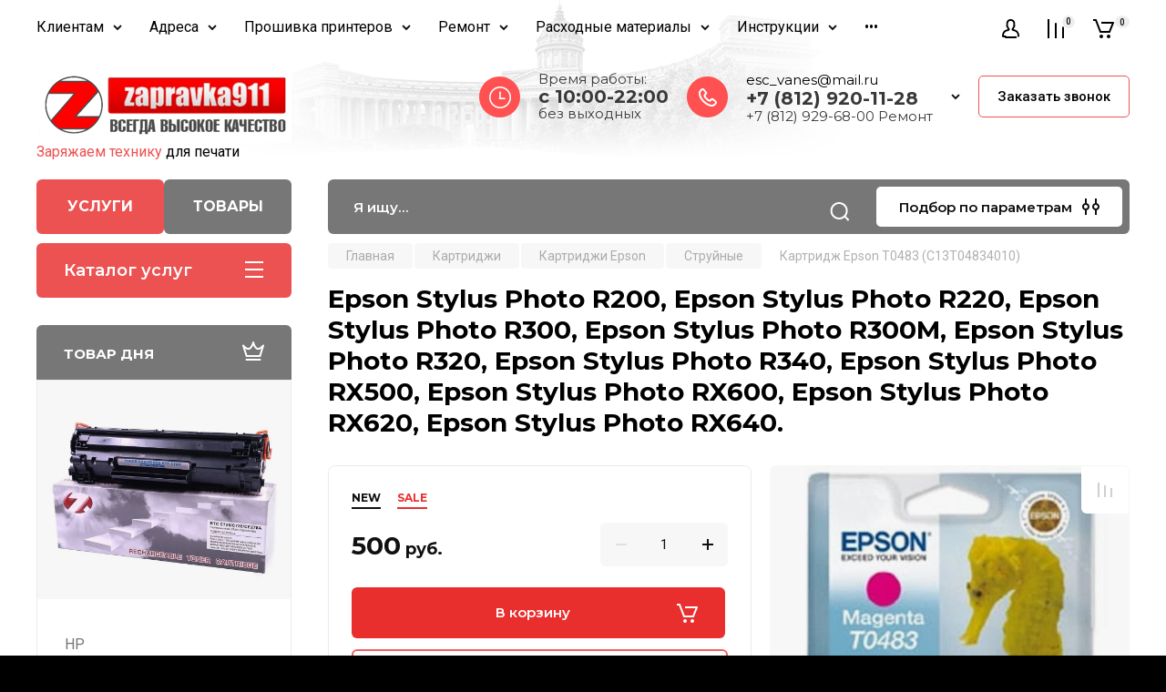

--- FILE ---
content_type: text/javascript
request_url: https://counter.megagroup.ru/695361badbaccbaa8aef1e85128573f5.js?r=&s=1280*720*24&u=https%3A%2F%2Fzapravka911.ru%2Finternet-magazin%2Fproduct%2Fkartridzh-epson-t0483-c13t04834010-1&t=Epson%20Stylus%20Photo%20R200%2C%20Epson%20Stylus%20Photo%20R220%2C%20Epson%20Stylus%20Photo%20R300%2C%20Epson&fv=0,0&en=1&rld=0&fr=0&callback=_sntnl1770145159555&1770145159555
body_size: 87
content:
//:1
_sntnl1770145159555({date:"Tue, 03 Feb 2026 18:59:19 GMT", res:"1"})